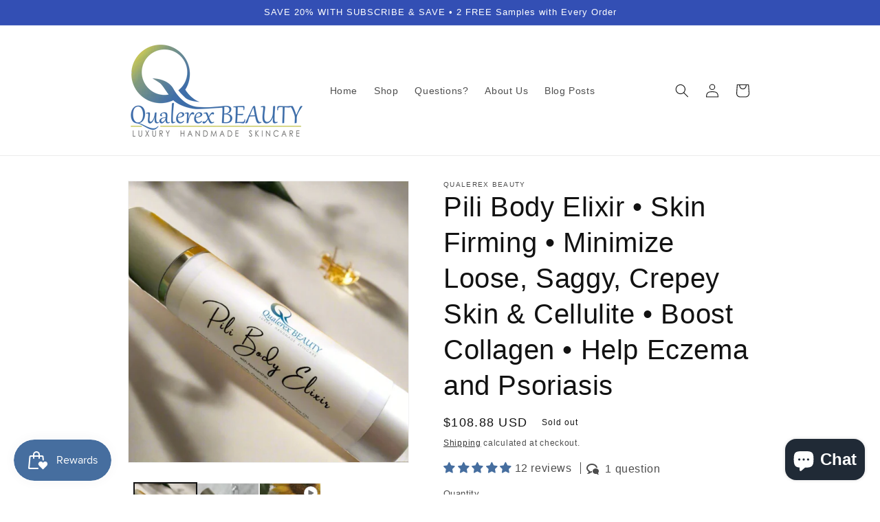

--- FILE ---
content_type: text/javascript; charset=utf-8
request_url: https://store.qualerexbeauty.com/products/pili-body-elixir-skin-firming-eczema-psoriasis-cellulite-reduction-boost.js
body_size: 3472
content:
{"id":7534886518972,"title":"Pili Body Elixir • Skin Firming • Minimize Loose, Saggy, Crepey Skin \u0026 Cellulite • Boost Collagen • Help Eczema and Psoriasis","handle":"pili-body-elixir-skin-firming-eczema-psoriasis-cellulite-reduction-boost","description":"\u003cp\u003e\u003cstrong\u003eIntroducing Pili Body Elixir, a sumptuous concoction crafted to lavish your skin with nature's finest botanical treasures. Prepare to embark on a sensorial journey as you immerse yourself in the opulence of this exquisite elixir, meticulously formulated to elevate your skincare routine to new heights of indulgence.\u003c\/strong\u003e\u003c\/p\u003e\n\u003cp\u003eThis elixir is formulated for everyone but is particularly beneficial for those with loose, saggy, or crepey skin. Its fast-penetrating formula leaves your skin silky smooth without any greasy residue.\u003c\/p\u003e\n\u003cp\u003eNestled at the heart of Pili Body Elixir lies an opulent blend of organic marvels, meticulously sourced and delicately balanced to deliver unparalleled nourishment and rejuvenation. Among its star ingredients, Organic Pili Nut Oil takes center stage, revered for its exceptional moisturizing properties and potent anti-aging benefits. Paired with the velvety richness of Pataua Oil and the antioxidant prowess of Guava Seed Oil, this elixir forms a formidable shield against environmental aggressors while deeply moisturizing and fortifying your skin's natural barrier.\u003c\/p\u003e\n\u003cp\u003eIndulge in the ultimate skincare ritual with Pili Body Elixir and unlock the transformative power of nature's bounty. Rediscover the radiant, youthful complexion you were meant to possess as this exquisite elixir envelops you in a cocoon of opulence and well-being. Surrender to the allure of Pili Body Elixir and embrace a skincare experience like no other—a journey of beauty, luxury, and self-care that transcends the ordinary and elevates the extraordinary.\u003c\/p\u003e\n\u003cp\u003e\u003cstrong\u003eHighlighted Ingredients \u0026amp; Benefits\u003c\/strong\u003e\u003c\/p\u003e\n\u003cp\u003e\u003cstrong\u003eOrganic Pili Oil:\u003c\/strong\u003e It has unique antimicrobial, anti-inflammatory, antibacterial, and antiviral properties to help with skin conditions such as eczema and psoriasis. They are rich in vitamins A and E, which nourish and help to tighten sagging skin. Pili Oil is packed with antioxidants to protect the skin from free radical damage, and it helps to bring back the skin's radiance and smoothen rough surfaces or patches.\u003c\/p\u003e\n\u003cp\u003e\u003cstrong\u003ePataua Oil:\u003c\/strong\u003e It is a powerful moisturizing agent with a high oleic acid (Omega 9) content and unique properties to help with melasma, sun, and age spots. High in vitamin E, vitamin A, and amino acids to improve elasticity and firm saggy skin.\u003c\/p\u003e\n\u003cp\u003e\u003cstrong\u003eAstaxanthin: \u003c\/strong\u003eIt is a powerhouse antioxidant and one of nature's most potent antioxidants, 40x stronger than β-carotene and 1,000x stronger than vitamin E, giving it the tremendous ability to reduce free radicals. Astaxanthin has powerful ultraviolet light-absorbing properties to act as a sunscreen. In addition, other benefits include free radical scavenging, mitochondrial protection, anti-inflammatory effects, and protection from glycation.\u003c\/p\u003e\n\u003cp\u003e\u003cstrong\u003eAmla Oil: \u003c\/strong\u003eIt is\u003cspan\u003e a powerhouse of Vitamin C and a natural exfoliator. Amla has a natural astringent that can tighten the skin and help make the skin firmer and more youthful.\u003c\/span\u003e\u003c\/p\u003e\n\u003cp\u003e\u003cstrong\u003eBitter Gourd Seed Oil:\u003c\/strong\u003e It is anti-inflammatory and anti-microbial to fight skin conditions such as eczema and psoriasis. It improves skin firmness and prevents fine lines by advancing collagen formation. It can penetrate deep within the skin to help boost the skin's natural collagen production and provide UV protection to prevent premature aging.\u003c\/p\u003e\n\u003cp\u003e\u003cstrong\u003eGuava Seed Oil:\u003c\/strong\u003e It promotes collagen generation, tightening loose, saggy skin and improving skin elasticity. It also provides a natural glow to the skin, fights the early signs of aging and wrinkle formation, and reduces the appearance of stretch marks.\u003c\/p\u003e\n\u003cp\u003e\u003cstrong\u003eCaycay Nut Oil:\u003c\/strong\u003e It helps to improve skin tone, soften skin, and reduce signs of aging. As a natural source of Vitamin A, Cacay Oil helps encourage skin cell production. This helps keep your skin firm and healthy and also reduces the appearance of wrinkles. The high doses of Vitamin E in the oil help stimulate cell renewal and collagen formation. Cacay oil smoothens skin and increases skin hydration. Cacay oil quickly penetrates the skin once it is applied. The natural retinol found in Cacay Nut Oil is eight to ten times that in argan oil.\u003c\/p\u003e\n\u003cp\u003e\u003cstrong\u003eMeadowfoam Seed Oil: \u003c\/strong\u003eIt seals in moisture and forms a protective barrier. Reduces the appearance of wrinkles and stretch marks and fights aging and free-radical damage.\u003c\/p\u003e\n\u003cp\u003e\u003cb\u003eGuava Leaf Essential Oil:\u003c\/b\u003e It is deeply hydrating, firming, and tightening. It protects the skin against harsh environmental stressors. It helps achieve glowing and evenly toned skin. It is beneficial in creating a feeling of refreshed and renewed, uplifting negative moods, and relieving anxiety, stress, and insomnia.\u003c\/p\u003e\n\u003cp\u003eThis potent body elixir \u003cspan\u003eis packed in an airless bottle to preserve the product's integrity and prevent accidental spillage. \u003c\/span\u003e\u003cbr\u003e\u003c\/p\u003e\n\u003cp\u003e \u003c\/p\u003e\n\u003cp\u003eStatements made in this listing have not been evaluated by the FDA and are not intended to diagnose, treat, cure, or prevent any disease. \u003cbr\u003e\u003c\/p\u003e","published_at":"2022-06-14T19:25:19-05:00","created_at":"2022-06-14T19:24:08-05:00","vendor":"Qualerex Beauty","type":"Skin Care","tags":["aging_skin","Boost Collagen","crepe skin","glowing_skin","healthy_skin","loose_skin","mature_skin","natural_skincare","non_toxic_skincare","Pili_Body_elixir","qualerex_beauty","saggy_skin","vegan_friendly","vegan_skincare","wrinkled_skin"],"price":10888,"price_min":10888,"price_max":10888,"available":false,"price_varies":false,"compare_at_price":null,"compare_at_price_min":0,"compare_at_price_max":0,"compare_at_price_varies":false,"variants":[{"id":41806846689468,"title":"Default Title","option1":"Default Title","option2":null,"option3":null,"sku":"Pili Body Elixir","requires_shipping":true,"taxable":true,"featured_image":null,"available":false,"name":"Pili Body Elixir • Skin Firming • Minimize Loose, Saggy, Crepey Skin \u0026 Cellulite • Boost Collagen • Help Eczema and Psoriasis","public_title":null,"options":["Default Title"],"price":10888,"weight":862,"compare_at_price":null,"inventory_management":"shopify","barcode":"","requires_selling_plan":false,"selling_plan_allocations":[{"price_adjustments":[{"position":1,"price":10344},{"position":2,"price":8710}],"price":10344,"compare_at_price":10888,"per_delivery_price":10344,"selling_plan_id":4588896444,"selling_plan_group_id":"179f840dc92b01ea0bacbeb6efe6c91c1e18d732"}]}],"images":["\/\/cdn.shopify.com\/s\/files\/1\/0617\/2930\/8860\/files\/pili-body-elixir-skin-firming-minimize-loose-saggy-crepey-cellulite-boost-collagen-781.jpg?v=1763561111","\/\/cdn.shopify.com\/s\/files\/1\/0617\/2930\/8860\/files\/pili-body-elixir-skin-firming-minimize-loose-saggy-crepey-cellulite-boost-collagen-855.jpg?v=1732392178"],"featured_image":"\/\/cdn.shopify.com\/s\/files\/1\/0617\/2930\/8860\/files\/pili-body-elixir-skin-firming-minimize-loose-saggy-crepey-cellulite-boost-collagen-781.jpg?v=1763561111","options":[{"name":"Title","position":1,"values":["Default Title"]}],"url":"\/products\/pili-body-elixir-skin-firming-eczema-psoriasis-cellulite-reduction-boost","media":[{"alt":"Pili Body Elixir • Skin Firming • Minimize Loose Saggy","id":31939459776700,"position":1,"preview_image":{"aspect_ratio":1.0,"height":1024,"width":1024,"src":"https:\/\/cdn.shopify.com\/s\/files\/1\/0617\/2930\/8860\/files\/pili-body-elixir-skin-firming-minimize-loose-saggy-crepey-cellulite-boost-collagen-781.jpg?v=1763561111"},"aspect_ratio":1.0,"height":1024,"media_type":"image","src":"https:\/\/cdn.shopify.com\/s\/files\/1\/0617\/2930\/8860\/files\/pili-body-elixir-skin-firming-minimize-loose-saggy-crepey-cellulite-boost-collagen-781.jpg?v=1763561111","width":1024},{"alt":"Pili Body Elixir • Skin Firming • Minimize Loose Saggy","id":31939460006076,"position":2,"preview_image":{"aspect_ratio":1.0,"height":1024,"width":1024,"src":"https:\/\/cdn.shopify.com\/s\/files\/1\/0617\/2930\/8860\/files\/pili-body-elixir-skin-firming-minimize-loose-saggy-crepey-cellulite-boost-collagen-855.jpg?v=1732392178"},"aspect_ratio":1.0,"height":1024,"media_type":"image","src":"https:\/\/cdn.shopify.com\/s\/files\/1\/0617\/2930\/8860\/files\/pili-body-elixir-skin-firming-minimize-loose-saggy-crepey-cellulite-boost-collagen-855.jpg?v=1732392178","width":1024},{"alt":null,"id":30177794621628,"position":3,"preview_image":{"aspect_ratio":1.0,"height":720,"width":720,"src":"https:\/\/cdn.shopify.com\/s\/files\/1\/0617\/2930\/8860\/files\/preview_images\/bde6a1ef6b804f5bbf0ba937a4ca5104.thumbnail.0000000000.jpg?v=1715032417"},"aspect_ratio":1.0,"duration":17100,"media_type":"video","sources":[{"format":"mp4","height":480,"mime_type":"video\/mp4","url":"https:\/\/cdn.shopify.com\/videos\/c\/vp\/bde6a1ef6b804f5bbf0ba937a4ca5104\/bde6a1ef6b804f5bbf0ba937a4ca5104.SD-480p-1.5Mbps-28740683.mp4","width":480},{"format":"mp4","height":720,"mime_type":"video\/mp4","url":"https:\/\/cdn.shopify.com\/videos\/c\/vp\/bde6a1ef6b804f5bbf0ba937a4ca5104\/bde6a1ef6b804f5bbf0ba937a4ca5104.HD-720p-4.5Mbps-28740683.mp4","width":720},{"format":"m3u8","height":720,"mime_type":"application\/x-mpegURL","url":"https:\/\/cdn.shopify.com\/videos\/c\/vp\/bde6a1ef6b804f5bbf0ba937a4ca5104\/bde6a1ef6b804f5bbf0ba937a4ca5104.m3u8","width":720}]}],"requires_selling_plan":false,"selling_plan_groups":[{"id":"179f840dc92b01ea0bacbeb6efe6c91c1e18d732","name":"Subscribe \u0026 save (20% off)","options":[{"name":"Deliver every","position":1,"values":["3 months"]}],"selling_plans":[{"id":4588896444,"name":"Subscription: Every 3 Months,  up to 20% off","description":"20% off after the 10th renewal.","options":[{"name":"Deliver every","position":1,"value":"3 months"}],"recurring_deliveries":true,"price_adjustments":[{"order_count":10,"position":1,"value_type":"percentage","value":5},{"order_count":null,"position":2,"value_type":"percentage","value":20}]}],"app_id":"Seal Subscriptions"}]}

--- FILE ---
content_type: application/x-javascript
request_url: https://app.sealsubscriptions.com/shopify/public/status/shop/qualerexbeauty.myshopify.com.js?1768881600
body_size: -264
content:
var sealsubscriptions_settings_updated='1768003409';